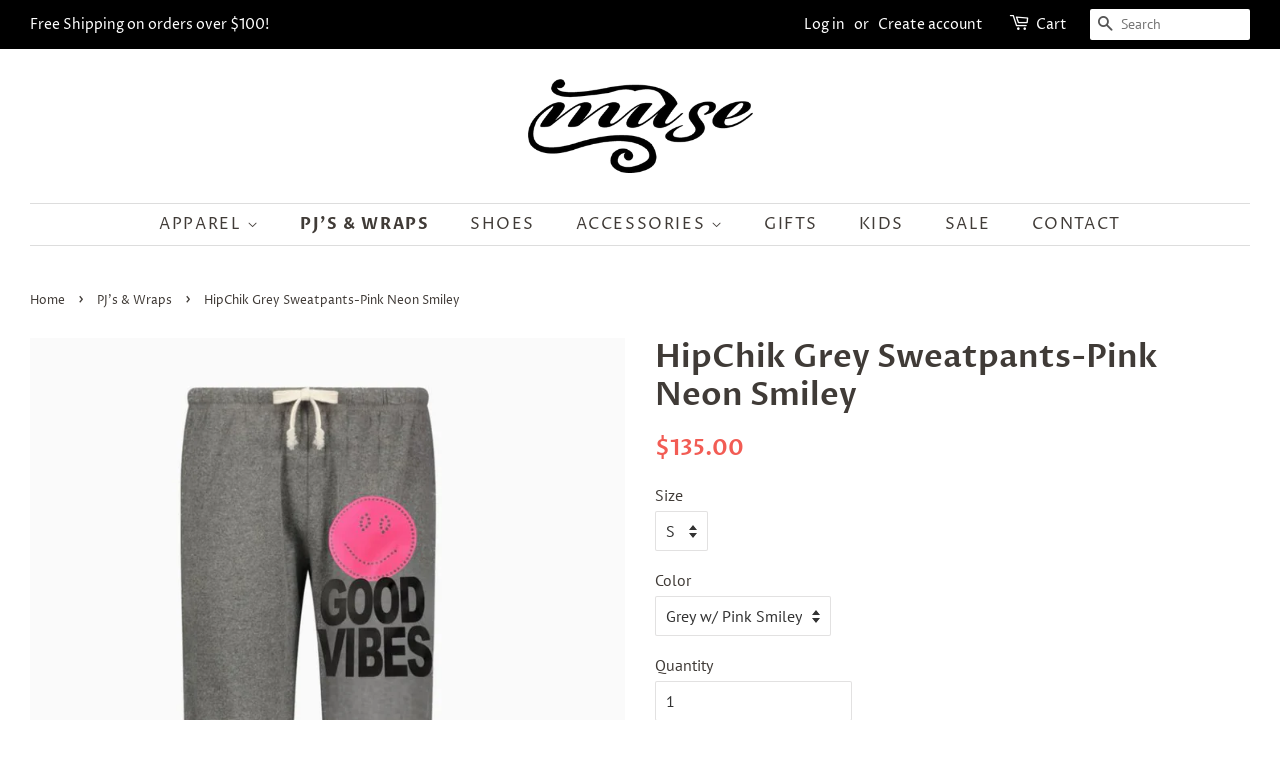

--- FILE ---
content_type: text/html; charset=utf-8
request_url: https://musehouston.com/collections/pjs-wraps/products/hipchik-grey-sweatpants-pink-neon-smiley
body_size: 15654
content:
<!doctype html>
<!--[if lt IE 7]><html class="no-js lt-ie9 lt-ie8 lt-ie7" lang="en"> <![endif]-->
<!--[if IE 7]><html class="no-js lt-ie9 lt-ie8" lang="en"> <![endif]-->
<!--[if IE 8]><html class="no-js lt-ie9" lang="en"> <![endif]-->
<!--[if IE 9 ]><html class="ie9 no-js"> <![endif]-->
<!--[if (gt IE 9)|!(IE)]><!--> <html class="no-js"> <!--<![endif]-->
<head>

  <!-- Basic page needs ================================================== -->
  <meta charset="utf-8">
  <meta http-equiv="X-UA-Compatible" content="IE=edge,chrome=1">

  
  <link rel="shortcut icon" href="//musehouston.com/cdn/shop/files/m-favicon1.fw_d2d550df-3fc8-4c50-ab96-5510d6fe77e3_32x32.png?v=1613686723" type="image/png" />
  

  <!-- Title and description ================================================== -->
  <title>
  HipChik Grey Sweatpants-Pink Neon Smiley &ndash; Muse
  </title>

  
  <meta name="description" content="Super soft sweatpants with custom print and covered elastic waist and pull drawstring. Lightweight French terry. Hand-screen printed locally in New York. 100% custom. 100% HIPCHIK CARE: turn inside-out, machine wash gently separately in cold water. No bleach. tumble dry low. MADE IN THE USA.">
  

  <!-- Social meta ================================================== -->
  <!-- /snippets/social-meta-tags.liquid -->




<meta property="og:site_name" content="Muse">
<meta property="og:url" content="https://musehouston.com/products/hipchik-grey-sweatpants-pink-neon-smiley">
<meta property="og:title" content="HipChik Grey Sweatpants-Pink Neon Smiley">
<meta property="og:type" content="product">
<meta property="og:description" content="Super soft sweatpants with custom print and covered elastic waist and pull drawstring. Lightweight French terry. Hand-screen printed locally in New York. 100% custom. 100% HIPCHIK CARE: turn inside-out, machine wash gently separately in cold water. No bleach. tumble dry low. MADE IN THE USA.">

  <meta property="og:price:amount" content="135.00">
  <meta property="og:price:currency" content="USD">

<meta property="og:image" content="http://musehouston.com/cdn/shop/products/greyneonpink_1200x1200.jpg?v=1679700317">
<meta property="og:image:secure_url" content="https://musehouston.com/cdn/shop/products/greyneonpink_1200x1200.jpg?v=1679700317">


<meta name="twitter:card" content="summary_large_image">
<meta name="twitter:title" content="HipChik Grey Sweatpants-Pink Neon Smiley">
<meta name="twitter:description" content="Super soft sweatpants with custom print and covered elastic waist and pull drawstring. Lightweight French terry. Hand-screen printed locally in New York. 100% custom. 100% HIPCHIK CARE: turn inside-out, machine wash gently separately in cold water. No bleach. tumble dry low. MADE IN THE USA.">


  <!-- Helpers ================================================== -->
  <link rel="canonical" href="https://musehouston.com/products/hipchik-grey-sweatpants-pink-neon-smiley">
  <meta name="viewport" content="width=device-width,initial-scale=1">
  <meta name="theme-color" content="#f25c54">

  <!-- CSS ================================================== -->
  <link href="//musehouston.com/cdn/shop/t/3/assets/timber.scss.css?v=156564122011044345471759259234" rel="stylesheet" type="text/css" media="all" />
  <link href="//musehouston.com/cdn/shop/t/3/assets/theme.scss.css?v=179646876088585110371759259233" rel="stylesheet" type="text/css" media="all" />

  <script>
    window.theme = window.theme || {};

    var theme = {
      strings: {
        addToCart: "Add to Cart",
        soldOut: "Sold Out",
        unavailable: "Unavailable",
        zoomClose: "Close (Esc)",
        zoomPrev: "Previous (Left arrow key)",
        zoomNext: "Next (Right arrow key)",
        addressError: "Error looking up that address",
        addressNoResults: "No results for that address",
        addressQueryLimit: "You have exceeded the Google API usage limit. Consider upgrading to a \u003ca href=\"https:\/\/developers.google.com\/maps\/premium\/usage-limits\"\u003ePremium Plan\u003c\/a\u003e.",
        authError: "There was a problem authenticating your Google Maps API Key."
      },
      settings: {
        // Adding some settings to allow the editor to update correctly when they are changed
        enableWideLayout: true,
        typeAccentTransform: true,
        typeAccentSpacing: true,
        baseFontSize: '16px',
        headerBaseFontSize: '32px',
        accentFontSize: '16px'
      },
      variables: {
        mediaQueryMedium: 'screen and (max-width: 768px)',
        bpSmall: false
      },
      moneyFormat: "${{amount}}"
    }

    document.documentElement.className = document.documentElement.className.replace('no-js', 'supports-js');
  </script>

  <!-- Header hook for plugins ================================================== -->
  <script>window.performance && window.performance.mark && window.performance.mark('shopify.content_for_header.start');</script><meta id="shopify-digital-wallet" name="shopify-digital-wallet" content="/7667679321/digital_wallets/dialog">
<meta name="shopify-checkout-api-token" content="0205cf095798ffda6d3db2a60b0b3fae">
<meta id="in-context-paypal-metadata" data-shop-id="7667679321" data-venmo-supported="false" data-environment="production" data-locale="en_US" data-paypal-v4="true" data-currency="USD">
<link rel="alternate" type="application/json+oembed" href="https://musehouston.com/products/hipchik-grey-sweatpants-pink-neon-smiley.oembed">
<script async="async" src="/checkouts/internal/preloads.js?locale=en-US"></script>
<link rel="preconnect" href="https://shop.app" crossorigin="anonymous">
<script async="async" src="https://shop.app/checkouts/internal/preloads.js?locale=en-US&shop_id=7667679321" crossorigin="anonymous"></script>
<script id="apple-pay-shop-capabilities" type="application/json">{"shopId":7667679321,"countryCode":"US","currencyCode":"USD","merchantCapabilities":["supports3DS"],"merchantId":"gid:\/\/shopify\/Shop\/7667679321","merchantName":"Muse","requiredBillingContactFields":["postalAddress","email","phone"],"requiredShippingContactFields":["postalAddress","email","phone"],"shippingType":"shipping","supportedNetworks":["visa","masterCard","amex","discover","elo","jcb"],"total":{"type":"pending","label":"Muse","amount":"1.00"},"shopifyPaymentsEnabled":true,"supportsSubscriptions":true}</script>
<script id="shopify-features" type="application/json">{"accessToken":"0205cf095798ffda6d3db2a60b0b3fae","betas":["rich-media-storefront-analytics"],"domain":"musehouston.com","predictiveSearch":true,"shopId":7667679321,"locale":"en"}</script>
<script>var Shopify = Shopify || {};
Shopify.shop = "musehouston.myshopify.com";
Shopify.locale = "en";
Shopify.currency = {"active":"USD","rate":"1.0"};
Shopify.country = "US";
Shopify.theme = {"name":"Minimal","id":43282792537,"schema_name":"Minimal","schema_version":"8.4.1","theme_store_id":380,"role":"main"};
Shopify.theme.handle = "null";
Shopify.theme.style = {"id":null,"handle":null};
Shopify.cdnHost = "musehouston.com/cdn";
Shopify.routes = Shopify.routes || {};
Shopify.routes.root = "/";</script>
<script type="module">!function(o){(o.Shopify=o.Shopify||{}).modules=!0}(window);</script>
<script>!function(o){function n(){var o=[];function n(){o.push(Array.prototype.slice.apply(arguments))}return n.q=o,n}var t=o.Shopify=o.Shopify||{};t.loadFeatures=n(),t.autoloadFeatures=n()}(window);</script>
<script>
  window.ShopifyPay = window.ShopifyPay || {};
  window.ShopifyPay.apiHost = "shop.app\/pay";
  window.ShopifyPay.redirectState = null;
</script>
<script id="shop-js-analytics" type="application/json">{"pageType":"product"}</script>
<script defer="defer" async type="module" src="//musehouston.com/cdn/shopifycloud/shop-js/modules/v2/client.init-shop-cart-sync_BN7fPSNr.en.esm.js"></script>
<script defer="defer" async type="module" src="//musehouston.com/cdn/shopifycloud/shop-js/modules/v2/chunk.common_Cbph3Kss.esm.js"></script>
<script defer="defer" async type="module" src="//musehouston.com/cdn/shopifycloud/shop-js/modules/v2/chunk.modal_DKumMAJ1.esm.js"></script>
<script type="module">
  await import("//musehouston.com/cdn/shopifycloud/shop-js/modules/v2/client.init-shop-cart-sync_BN7fPSNr.en.esm.js");
await import("//musehouston.com/cdn/shopifycloud/shop-js/modules/v2/chunk.common_Cbph3Kss.esm.js");
await import("//musehouston.com/cdn/shopifycloud/shop-js/modules/v2/chunk.modal_DKumMAJ1.esm.js");

  window.Shopify.SignInWithShop?.initShopCartSync?.({"fedCMEnabled":true,"windoidEnabled":true});

</script>
<script>
  window.Shopify = window.Shopify || {};
  if (!window.Shopify.featureAssets) window.Shopify.featureAssets = {};
  window.Shopify.featureAssets['shop-js'] = {"shop-cart-sync":["modules/v2/client.shop-cart-sync_CJVUk8Jm.en.esm.js","modules/v2/chunk.common_Cbph3Kss.esm.js","modules/v2/chunk.modal_DKumMAJ1.esm.js"],"init-fed-cm":["modules/v2/client.init-fed-cm_7Fvt41F4.en.esm.js","modules/v2/chunk.common_Cbph3Kss.esm.js","modules/v2/chunk.modal_DKumMAJ1.esm.js"],"init-shop-email-lookup-coordinator":["modules/v2/client.init-shop-email-lookup-coordinator_Cc088_bR.en.esm.js","modules/v2/chunk.common_Cbph3Kss.esm.js","modules/v2/chunk.modal_DKumMAJ1.esm.js"],"init-windoid":["modules/v2/client.init-windoid_hPopwJRj.en.esm.js","modules/v2/chunk.common_Cbph3Kss.esm.js","modules/v2/chunk.modal_DKumMAJ1.esm.js"],"shop-button":["modules/v2/client.shop-button_B0jaPSNF.en.esm.js","modules/v2/chunk.common_Cbph3Kss.esm.js","modules/v2/chunk.modal_DKumMAJ1.esm.js"],"shop-cash-offers":["modules/v2/client.shop-cash-offers_DPIskqss.en.esm.js","modules/v2/chunk.common_Cbph3Kss.esm.js","modules/v2/chunk.modal_DKumMAJ1.esm.js"],"shop-toast-manager":["modules/v2/client.shop-toast-manager_CK7RT69O.en.esm.js","modules/v2/chunk.common_Cbph3Kss.esm.js","modules/v2/chunk.modal_DKumMAJ1.esm.js"],"init-shop-cart-sync":["modules/v2/client.init-shop-cart-sync_BN7fPSNr.en.esm.js","modules/v2/chunk.common_Cbph3Kss.esm.js","modules/v2/chunk.modal_DKumMAJ1.esm.js"],"init-customer-accounts-sign-up":["modules/v2/client.init-customer-accounts-sign-up_CfPf4CXf.en.esm.js","modules/v2/client.shop-login-button_DeIztwXF.en.esm.js","modules/v2/chunk.common_Cbph3Kss.esm.js","modules/v2/chunk.modal_DKumMAJ1.esm.js"],"pay-button":["modules/v2/client.pay-button_CgIwFSYN.en.esm.js","modules/v2/chunk.common_Cbph3Kss.esm.js","modules/v2/chunk.modal_DKumMAJ1.esm.js"],"init-customer-accounts":["modules/v2/client.init-customer-accounts_DQ3x16JI.en.esm.js","modules/v2/client.shop-login-button_DeIztwXF.en.esm.js","modules/v2/chunk.common_Cbph3Kss.esm.js","modules/v2/chunk.modal_DKumMAJ1.esm.js"],"avatar":["modules/v2/client.avatar_BTnouDA3.en.esm.js"],"init-shop-for-new-customer-accounts":["modules/v2/client.init-shop-for-new-customer-accounts_CsZy_esa.en.esm.js","modules/v2/client.shop-login-button_DeIztwXF.en.esm.js","modules/v2/chunk.common_Cbph3Kss.esm.js","modules/v2/chunk.modal_DKumMAJ1.esm.js"],"shop-follow-button":["modules/v2/client.shop-follow-button_BRMJjgGd.en.esm.js","modules/v2/chunk.common_Cbph3Kss.esm.js","modules/v2/chunk.modal_DKumMAJ1.esm.js"],"checkout-modal":["modules/v2/client.checkout-modal_B9Drz_yf.en.esm.js","modules/v2/chunk.common_Cbph3Kss.esm.js","modules/v2/chunk.modal_DKumMAJ1.esm.js"],"shop-login-button":["modules/v2/client.shop-login-button_DeIztwXF.en.esm.js","modules/v2/chunk.common_Cbph3Kss.esm.js","modules/v2/chunk.modal_DKumMAJ1.esm.js"],"lead-capture":["modules/v2/client.lead-capture_DXYzFM3R.en.esm.js","modules/v2/chunk.common_Cbph3Kss.esm.js","modules/v2/chunk.modal_DKumMAJ1.esm.js"],"shop-login":["modules/v2/client.shop-login_CA5pJqmO.en.esm.js","modules/v2/chunk.common_Cbph3Kss.esm.js","modules/v2/chunk.modal_DKumMAJ1.esm.js"],"payment-terms":["modules/v2/client.payment-terms_BxzfvcZJ.en.esm.js","modules/v2/chunk.common_Cbph3Kss.esm.js","modules/v2/chunk.modal_DKumMAJ1.esm.js"]};
</script>
<script id="__st">var __st={"a":7667679321,"offset":-21600,"reqid":"474fe6f0-2ff7-44da-af2a-c9b0c1cad217-1769991973","pageurl":"musehouston.com\/collections\/pjs-wraps\/products\/hipchik-grey-sweatpants-pink-neon-smiley","u":"272cffd9dfec","p":"product","rtyp":"product","rid":7908586324215};</script>
<script>window.ShopifyPaypalV4VisibilityTracking = true;</script>
<script id="captcha-bootstrap">!function(){'use strict';const t='contact',e='account',n='new_comment',o=[[t,t],['blogs',n],['comments',n],[t,'customer']],c=[[e,'customer_login'],[e,'guest_login'],[e,'recover_customer_password'],[e,'create_customer']],r=t=>t.map((([t,e])=>`form[action*='/${t}']:not([data-nocaptcha='true']) input[name='form_type'][value='${e}']`)).join(','),a=t=>()=>t?[...document.querySelectorAll(t)].map((t=>t.form)):[];function s(){const t=[...o],e=r(t);return a(e)}const i='password',u='form_key',d=['recaptcha-v3-token','g-recaptcha-response','h-captcha-response',i],f=()=>{try{return window.sessionStorage}catch{return}},m='__shopify_v',_=t=>t.elements[u];function p(t,e,n=!1){try{const o=window.sessionStorage,c=JSON.parse(o.getItem(e)),{data:r}=function(t){const{data:e,action:n}=t;return t[m]||n?{data:e,action:n}:{data:t,action:n}}(c);for(const[e,n]of Object.entries(r))t.elements[e]&&(t.elements[e].value=n);n&&o.removeItem(e)}catch(o){console.error('form repopulation failed',{error:o})}}const l='form_type',E='cptcha';function T(t){t.dataset[E]=!0}const w=window,h=w.document,L='Shopify',v='ce_forms',y='captcha';let A=!1;((t,e)=>{const n=(g='f06e6c50-85a8-45c8-87d0-21a2b65856fe',I='https://cdn.shopify.com/shopifycloud/storefront-forms-hcaptcha/ce_storefront_forms_captcha_hcaptcha.v1.5.2.iife.js',D={infoText:'Protected by hCaptcha',privacyText:'Privacy',termsText:'Terms'},(t,e,n)=>{const o=w[L][v],c=o.bindForm;if(c)return c(t,g,e,D).then(n);var r;o.q.push([[t,g,e,D],n]),r=I,A||(h.body.append(Object.assign(h.createElement('script'),{id:'captcha-provider',async:!0,src:r})),A=!0)});var g,I,D;w[L]=w[L]||{},w[L][v]=w[L][v]||{},w[L][v].q=[],w[L][y]=w[L][y]||{},w[L][y].protect=function(t,e){n(t,void 0,e),T(t)},Object.freeze(w[L][y]),function(t,e,n,w,h,L){const[v,y,A,g]=function(t,e,n){const i=e?o:[],u=t?c:[],d=[...i,...u],f=r(d),m=r(i),_=r(d.filter((([t,e])=>n.includes(e))));return[a(f),a(m),a(_),s()]}(w,h,L),I=t=>{const e=t.target;return e instanceof HTMLFormElement?e:e&&e.form},D=t=>v().includes(t);t.addEventListener('submit',(t=>{const e=I(t);if(!e)return;const n=D(e)&&!e.dataset.hcaptchaBound&&!e.dataset.recaptchaBound,o=_(e),c=g().includes(e)&&(!o||!o.value);(n||c)&&t.preventDefault(),c&&!n&&(function(t){try{if(!f())return;!function(t){const e=f();if(!e)return;const n=_(t);if(!n)return;const o=n.value;o&&e.removeItem(o)}(t);const e=Array.from(Array(32),(()=>Math.random().toString(36)[2])).join('');!function(t,e){_(t)||t.append(Object.assign(document.createElement('input'),{type:'hidden',name:u})),t.elements[u].value=e}(t,e),function(t,e){const n=f();if(!n)return;const o=[...t.querySelectorAll(`input[type='${i}']`)].map((({name:t})=>t)),c=[...d,...o],r={};for(const[a,s]of new FormData(t).entries())c.includes(a)||(r[a]=s);n.setItem(e,JSON.stringify({[m]:1,action:t.action,data:r}))}(t,e)}catch(e){console.error('failed to persist form',e)}}(e),e.submit())}));const S=(t,e)=>{t&&!t.dataset[E]&&(n(t,e.some((e=>e===t))),T(t))};for(const o of['focusin','change'])t.addEventListener(o,(t=>{const e=I(t);D(e)&&S(e,y())}));const B=e.get('form_key'),M=e.get(l),P=B&&M;t.addEventListener('DOMContentLoaded',(()=>{const t=y();if(P)for(const e of t)e.elements[l].value===M&&p(e,B);[...new Set([...A(),...v().filter((t=>'true'===t.dataset.shopifyCaptcha))])].forEach((e=>S(e,t)))}))}(h,new URLSearchParams(w.location.search),n,t,e,['guest_login'])})(!0,!0)}();</script>
<script integrity="sha256-4kQ18oKyAcykRKYeNunJcIwy7WH5gtpwJnB7kiuLZ1E=" data-source-attribution="shopify.loadfeatures" defer="defer" src="//musehouston.com/cdn/shopifycloud/storefront/assets/storefront/load_feature-a0a9edcb.js" crossorigin="anonymous"></script>
<script crossorigin="anonymous" defer="defer" src="//musehouston.com/cdn/shopifycloud/storefront/assets/shopify_pay/storefront-65b4c6d7.js?v=20250812"></script>
<script data-source-attribution="shopify.dynamic_checkout.dynamic.init">var Shopify=Shopify||{};Shopify.PaymentButton=Shopify.PaymentButton||{isStorefrontPortableWallets:!0,init:function(){window.Shopify.PaymentButton.init=function(){};var t=document.createElement("script");t.src="https://musehouston.com/cdn/shopifycloud/portable-wallets/latest/portable-wallets.en.js",t.type="module",document.head.appendChild(t)}};
</script>
<script data-source-attribution="shopify.dynamic_checkout.buyer_consent">
  function portableWalletsHideBuyerConsent(e){var t=document.getElementById("shopify-buyer-consent"),n=document.getElementById("shopify-subscription-policy-button");t&&n&&(t.classList.add("hidden"),t.setAttribute("aria-hidden","true"),n.removeEventListener("click",e))}function portableWalletsShowBuyerConsent(e){var t=document.getElementById("shopify-buyer-consent"),n=document.getElementById("shopify-subscription-policy-button");t&&n&&(t.classList.remove("hidden"),t.removeAttribute("aria-hidden"),n.addEventListener("click",e))}window.Shopify?.PaymentButton&&(window.Shopify.PaymentButton.hideBuyerConsent=portableWalletsHideBuyerConsent,window.Shopify.PaymentButton.showBuyerConsent=portableWalletsShowBuyerConsent);
</script>
<script data-source-attribution="shopify.dynamic_checkout.cart.bootstrap">document.addEventListener("DOMContentLoaded",(function(){function t(){return document.querySelector("shopify-accelerated-checkout-cart, shopify-accelerated-checkout")}if(t())Shopify.PaymentButton.init();else{new MutationObserver((function(e,n){t()&&(Shopify.PaymentButton.init(),n.disconnect())})).observe(document.body,{childList:!0,subtree:!0})}}));
</script>
<link id="shopify-accelerated-checkout-styles" rel="stylesheet" media="screen" href="https://musehouston.com/cdn/shopifycloud/portable-wallets/latest/accelerated-checkout-backwards-compat.css" crossorigin="anonymous">
<style id="shopify-accelerated-checkout-cart">
        #shopify-buyer-consent {
  margin-top: 1em;
  display: inline-block;
  width: 100%;
}

#shopify-buyer-consent.hidden {
  display: none;
}

#shopify-subscription-policy-button {
  background: none;
  border: none;
  padding: 0;
  text-decoration: underline;
  font-size: inherit;
  cursor: pointer;
}

#shopify-subscription-policy-button::before {
  box-shadow: none;
}

      </style>

<script>window.performance && window.performance.mark && window.performance.mark('shopify.content_for_header.end');</script>

  
<!--[if lt IE 9]>
<script src="//cdnjs.cloudflare.com/ajax/libs/html5shiv/3.7.2/html5shiv.min.js" type="text/javascript"></script>
<![endif]-->


  <script src="//musehouston.com/cdn/shop/t/3/assets/jquery-2.2.3.min.js?v=58211863146907186831541703542" type="text/javascript"></script>

  <!--[if (gt IE 9)|!(IE)]><!--><script src="//musehouston.com/cdn/shop/t/3/assets/lazysizes.min.js?v=177476512571513845041541703542" async="async"></script><!--<![endif]-->
  <!--[if lte IE 9]><script src="//musehouston.com/cdn/shop/t/3/assets/lazysizes.min.js?v=177476512571513845041541703542"></script><![endif]-->

  
  

<link href="https://monorail-edge.shopifysvc.com" rel="dns-prefetch">
<script>(function(){if ("sendBeacon" in navigator && "performance" in window) {try {var session_token_from_headers = performance.getEntriesByType('navigation')[0].serverTiming.find(x => x.name == '_s').description;} catch {var session_token_from_headers = undefined;}var session_cookie_matches = document.cookie.match(/_shopify_s=([^;]*)/);var session_token_from_cookie = session_cookie_matches && session_cookie_matches.length === 2 ? session_cookie_matches[1] : "";var session_token = session_token_from_headers || session_token_from_cookie || "";function handle_abandonment_event(e) {var entries = performance.getEntries().filter(function(entry) {return /monorail-edge.shopifysvc.com/.test(entry.name);});if (!window.abandonment_tracked && entries.length === 0) {window.abandonment_tracked = true;var currentMs = Date.now();var navigation_start = performance.timing.navigationStart;var payload = {shop_id: 7667679321,url: window.location.href,navigation_start,duration: currentMs - navigation_start,session_token,page_type: "product"};window.navigator.sendBeacon("https://monorail-edge.shopifysvc.com/v1/produce", JSON.stringify({schema_id: "online_store_buyer_site_abandonment/1.1",payload: payload,metadata: {event_created_at_ms: currentMs,event_sent_at_ms: currentMs}}));}}window.addEventListener('pagehide', handle_abandonment_event);}}());</script>
<script id="web-pixels-manager-setup">(function e(e,d,r,n,o){if(void 0===o&&(o={}),!Boolean(null===(a=null===(i=window.Shopify)||void 0===i?void 0:i.analytics)||void 0===a?void 0:a.replayQueue)){var i,a;window.Shopify=window.Shopify||{};var t=window.Shopify;t.analytics=t.analytics||{};var s=t.analytics;s.replayQueue=[],s.publish=function(e,d,r){return s.replayQueue.push([e,d,r]),!0};try{self.performance.mark("wpm:start")}catch(e){}var l=function(){var e={modern:/Edge?\/(1{2}[4-9]|1[2-9]\d|[2-9]\d{2}|\d{4,})\.\d+(\.\d+|)|Firefox\/(1{2}[4-9]|1[2-9]\d|[2-9]\d{2}|\d{4,})\.\d+(\.\d+|)|Chrom(ium|e)\/(9{2}|\d{3,})\.\d+(\.\d+|)|(Maci|X1{2}).+ Version\/(15\.\d+|(1[6-9]|[2-9]\d|\d{3,})\.\d+)([,.]\d+|)( \(\w+\)|)( Mobile\/\w+|) Safari\/|Chrome.+OPR\/(9{2}|\d{3,})\.\d+\.\d+|(CPU[ +]OS|iPhone[ +]OS|CPU[ +]iPhone|CPU IPhone OS|CPU iPad OS)[ +]+(15[._]\d+|(1[6-9]|[2-9]\d|\d{3,})[._]\d+)([._]\d+|)|Android:?[ /-](13[3-9]|1[4-9]\d|[2-9]\d{2}|\d{4,})(\.\d+|)(\.\d+|)|Android.+Firefox\/(13[5-9]|1[4-9]\d|[2-9]\d{2}|\d{4,})\.\d+(\.\d+|)|Android.+Chrom(ium|e)\/(13[3-9]|1[4-9]\d|[2-9]\d{2}|\d{4,})\.\d+(\.\d+|)|SamsungBrowser\/([2-9]\d|\d{3,})\.\d+/,legacy:/Edge?\/(1[6-9]|[2-9]\d|\d{3,})\.\d+(\.\d+|)|Firefox\/(5[4-9]|[6-9]\d|\d{3,})\.\d+(\.\d+|)|Chrom(ium|e)\/(5[1-9]|[6-9]\d|\d{3,})\.\d+(\.\d+|)([\d.]+$|.*Safari\/(?![\d.]+ Edge\/[\d.]+$))|(Maci|X1{2}).+ Version\/(10\.\d+|(1[1-9]|[2-9]\d|\d{3,})\.\d+)([,.]\d+|)( \(\w+\)|)( Mobile\/\w+|) Safari\/|Chrome.+OPR\/(3[89]|[4-9]\d|\d{3,})\.\d+\.\d+|(CPU[ +]OS|iPhone[ +]OS|CPU[ +]iPhone|CPU IPhone OS|CPU iPad OS)[ +]+(10[._]\d+|(1[1-9]|[2-9]\d|\d{3,})[._]\d+)([._]\d+|)|Android:?[ /-](13[3-9]|1[4-9]\d|[2-9]\d{2}|\d{4,})(\.\d+|)(\.\d+|)|Mobile Safari.+OPR\/([89]\d|\d{3,})\.\d+\.\d+|Android.+Firefox\/(13[5-9]|1[4-9]\d|[2-9]\d{2}|\d{4,})\.\d+(\.\d+|)|Android.+Chrom(ium|e)\/(13[3-9]|1[4-9]\d|[2-9]\d{2}|\d{4,})\.\d+(\.\d+|)|Android.+(UC? ?Browser|UCWEB|U3)[ /]?(15\.([5-9]|\d{2,})|(1[6-9]|[2-9]\d|\d{3,})\.\d+)\.\d+|SamsungBrowser\/(5\.\d+|([6-9]|\d{2,})\.\d+)|Android.+MQ{2}Browser\/(14(\.(9|\d{2,})|)|(1[5-9]|[2-9]\d|\d{3,})(\.\d+|))(\.\d+|)|K[Aa][Ii]OS\/(3\.\d+|([4-9]|\d{2,})\.\d+)(\.\d+|)/},d=e.modern,r=e.legacy,n=navigator.userAgent;return n.match(d)?"modern":n.match(r)?"legacy":"unknown"}(),u="modern"===l?"modern":"legacy",c=(null!=n?n:{modern:"",legacy:""})[u],f=function(e){return[e.baseUrl,"/wpm","/b",e.hashVersion,"modern"===e.buildTarget?"m":"l",".js"].join("")}({baseUrl:d,hashVersion:r,buildTarget:u}),m=function(e){var d=e.version,r=e.bundleTarget,n=e.surface,o=e.pageUrl,i=e.monorailEndpoint;return{emit:function(e){var a=e.status,t=e.errorMsg,s=(new Date).getTime(),l=JSON.stringify({metadata:{event_sent_at_ms:s},events:[{schema_id:"web_pixels_manager_load/3.1",payload:{version:d,bundle_target:r,page_url:o,status:a,surface:n,error_msg:t},metadata:{event_created_at_ms:s}}]});if(!i)return console&&console.warn&&console.warn("[Web Pixels Manager] No Monorail endpoint provided, skipping logging."),!1;try{return self.navigator.sendBeacon.bind(self.navigator)(i,l)}catch(e){}var u=new XMLHttpRequest;try{return u.open("POST",i,!0),u.setRequestHeader("Content-Type","text/plain"),u.send(l),!0}catch(e){return console&&console.warn&&console.warn("[Web Pixels Manager] Got an unhandled error while logging to Monorail."),!1}}}}({version:r,bundleTarget:l,surface:e.surface,pageUrl:self.location.href,monorailEndpoint:e.monorailEndpoint});try{o.browserTarget=l,function(e){var d=e.src,r=e.async,n=void 0===r||r,o=e.onload,i=e.onerror,a=e.sri,t=e.scriptDataAttributes,s=void 0===t?{}:t,l=document.createElement("script"),u=document.querySelector("head"),c=document.querySelector("body");if(l.async=n,l.src=d,a&&(l.integrity=a,l.crossOrigin="anonymous"),s)for(var f in s)if(Object.prototype.hasOwnProperty.call(s,f))try{l.dataset[f]=s[f]}catch(e){}if(o&&l.addEventListener("load",o),i&&l.addEventListener("error",i),u)u.appendChild(l);else{if(!c)throw new Error("Did not find a head or body element to append the script");c.appendChild(l)}}({src:f,async:!0,onload:function(){if(!function(){var e,d;return Boolean(null===(d=null===(e=window.Shopify)||void 0===e?void 0:e.analytics)||void 0===d?void 0:d.initialized)}()){var d=window.webPixelsManager.init(e)||void 0;if(d){var r=window.Shopify.analytics;r.replayQueue.forEach((function(e){var r=e[0],n=e[1],o=e[2];d.publishCustomEvent(r,n,o)})),r.replayQueue=[],r.publish=d.publishCustomEvent,r.visitor=d.visitor,r.initialized=!0}}},onerror:function(){return m.emit({status:"failed",errorMsg:"".concat(f," has failed to load")})},sri:function(e){var d=/^sha384-[A-Za-z0-9+/=]+$/;return"string"==typeof e&&d.test(e)}(c)?c:"",scriptDataAttributes:o}),m.emit({status:"loading"})}catch(e){m.emit({status:"failed",errorMsg:(null==e?void 0:e.message)||"Unknown error"})}}})({shopId: 7667679321,storefrontBaseUrl: "https://musehouston.com",extensionsBaseUrl: "https://extensions.shopifycdn.com/cdn/shopifycloud/web-pixels-manager",monorailEndpoint: "https://monorail-edge.shopifysvc.com/unstable/produce_batch",surface: "storefront-renderer",enabledBetaFlags: ["2dca8a86"],webPixelsConfigList: [{"id":"shopify-app-pixel","configuration":"{}","eventPayloadVersion":"v1","runtimeContext":"STRICT","scriptVersion":"0450","apiClientId":"shopify-pixel","type":"APP","privacyPurposes":["ANALYTICS","MARKETING"]},{"id":"shopify-custom-pixel","eventPayloadVersion":"v1","runtimeContext":"LAX","scriptVersion":"0450","apiClientId":"shopify-pixel","type":"CUSTOM","privacyPurposes":["ANALYTICS","MARKETING"]}],isMerchantRequest: false,initData: {"shop":{"name":"Muse","paymentSettings":{"currencyCode":"USD"},"myshopifyDomain":"musehouston.myshopify.com","countryCode":"US","storefrontUrl":"https:\/\/musehouston.com"},"customer":null,"cart":null,"checkout":null,"productVariants":[{"price":{"amount":135.0,"currencyCode":"USD"},"product":{"title":"HipChik Grey Sweatpants-Pink Neon Smiley","vendor":"HipChik","id":"7908586324215","untranslatedTitle":"HipChik Grey Sweatpants-Pink Neon Smiley","url":"\/products\/hipchik-grey-sweatpants-pink-neon-smiley","type":""},"id":"43799137681655","image":{"src":"\/\/musehouston.com\/cdn\/shop\/products\/greyneonpink.jpg?v=1679700317"},"sku":"","title":"S \/ Grey w\/ Pink Smiley","untranslatedTitle":"S \/ Grey w\/ Pink Smiley"},{"price":{"amount":135.0,"currencyCode":"USD"},"product":{"title":"HipChik Grey Sweatpants-Pink Neon Smiley","vendor":"HipChik","id":"7908586324215","untranslatedTitle":"HipChik Grey Sweatpants-Pink Neon Smiley","url":"\/products\/hipchik-grey-sweatpants-pink-neon-smiley","type":""},"id":"43799137714423","image":{"src":"\/\/musehouston.com\/cdn\/shop\/products\/greyneonpink.jpg?v=1679700317"},"sku":"","title":"M \/ Grey w\/ Pink Smiley","untranslatedTitle":"M \/ Grey w\/ Pink Smiley"},{"price":{"amount":135.0,"currencyCode":"USD"},"product":{"title":"HipChik Grey Sweatpants-Pink Neon Smiley","vendor":"HipChik","id":"7908586324215","untranslatedTitle":"HipChik Grey Sweatpants-Pink Neon Smiley","url":"\/products\/hipchik-grey-sweatpants-pink-neon-smiley","type":""},"id":"43799137747191","image":{"src":"\/\/musehouston.com\/cdn\/shop\/products\/greyneonpink.jpg?v=1679700317"},"sku":"","title":"L \/ Grey w\/ Pink Smiley","untranslatedTitle":"L \/ Grey w\/ Pink Smiley"}],"purchasingCompany":null},},"https://musehouston.com/cdn","1d2a099fw23dfb22ep557258f5m7a2edbae",{"modern":"","legacy":""},{"shopId":"7667679321","storefrontBaseUrl":"https:\/\/musehouston.com","extensionBaseUrl":"https:\/\/extensions.shopifycdn.com\/cdn\/shopifycloud\/web-pixels-manager","surface":"storefront-renderer","enabledBetaFlags":"[\"2dca8a86\"]","isMerchantRequest":"false","hashVersion":"1d2a099fw23dfb22ep557258f5m7a2edbae","publish":"custom","events":"[[\"page_viewed\",{}],[\"product_viewed\",{\"productVariant\":{\"price\":{\"amount\":135.0,\"currencyCode\":\"USD\"},\"product\":{\"title\":\"HipChik Grey Sweatpants-Pink Neon Smiley\",\"vendor\":\"HipChik\",\"id\":\"7908586324215\",\"untranslatedTitle\":\"HipChik Grey Sweatpants-Pink Neon Smiley\",\"url\":\"\/products\/hipchik-grey-sweatpants-pink-neon-smiley\",\"type\":\"\"},\"id\":\"43799137681655\",\"image\":{\"src\":\"\/\/musehouston.com\/cdn\/shop\/products\/greyneonpink.jpg?v=1679700317\"},\"sku\":\"\",\"title\":\"S \/ Grey w\/ Pink Smiley\",\"untranslatedTitle\":\"S \/ Grey w\/ Pink Smiley\"}}]]"});</script><script>
  window.ShopifyAnalytics = window.ShopifyAnalytics || {};
  window.ShopifyAnalytics.meta = window.ShopifyAnalytics.meta || {};
  window.ShopifyAnalytics.meta.currency = 'USD';
  var meta = {"product":{"id":7908586324215,"gid":"gid:\/\/shopify\/Product\/7908586324215","vendor":"HipChik","type":"","handle":"hipchik-grey-sweatpants-pink-neon-smiley","variants":[{"id":43799137681655,"price":13500,"name":"HipChik Grey Sweatpants-Pink Neon Smiley - S \/ Grey w\/ Pink Smiley","public_title":"S \/ Grey w\/ Pink Smiley","sku":""},{"id":43799137714423,"price":13500,"name":"HipChik Grey Sweatpants-Pink Neon Smiley - M \/ Grey w\/ Pink Smiley","public_title":"M \/ Grey w\/ Pink Smiley","sku":""},{"id":43799137747191,"price":13500,"name":"HipChik Grey Sweatpants-Pink Neon Smiley - L \/ Grey w\/ Pink Smiley","public_title":"L \/ Grey w\/ Pink Smiley","sku":""}],"remote":false},"page":{"pageType":"product","resourceType":"product","resourceId":7908586324215,"requestId":"474fe6f0-2ff7-44da-af2a-c9b0c1cad217-1769991973"}};
  for (var attr in meta) {
    window.ShopifyAnalytics.meta[attr] = meta[attr];
  }
</script>
<script class="analytics">
  (function () {
    var customDocumentWrite = function(content) {
      var jquery = null;

      if (window.jQuery) {
        jquery = window.jQuery;
      } else if (window.Checkout && window.Checkout.$) {
        jquery = window.Checkout.$;
      }

      if (jquery) {
        jquery('body').append(content);
      }
    };

    var hasLoggedConversion = function(token) {
      if (token) {
        return document.cookie.indexOf('loggedConversion=' + token) !== -1;
      }
      return false;
    }

    var setCookieIfConversion = function(token) {
      if (token) {
        var twoMonthsFromNow = new Date(Date.now());
        twoMonthsFromNow.setMonth(twoMonthsFromNow.getMonth() + 2);

        document.cookie = 'loggedConversion=' + token + '; expires=' + twoMonthsFromNow;
      }
    }

    var trekkie = window.ShopifyAnalytics.lib = window.trekkie = window.trekkie || [];
    if (trekkie.integrations) {
      return;
    }
    trekkie.methods = [
      'identify',
      'page',
      'ready',
      'track',
      'trackForm',
      'trackLink'
    ];
    trekkie.factory = function(method) {
      return function() {
        var args = Array.prototype.slice.call(arguments);
        args.unshift(method);
        trekkie.push(args);
        return trekkie;
      };
    };
    for (var i = 0; i < trekkie.methods.length; i++) {
      var key = trekkie.methods[i];
      trekkie[key] = trekkie.factory(key);
    }
    trekkie.load = function(config) {
      trekkie.config = config || {};
      trekkie.config.initialDocumentCookie = document.cookie;
      var first = document.getElementsByTagName('script')[0];
      var script = document.createElement('script');
      script.type = 'text/javascript';
      script.onerror = function(e) {
        var scriptFallback = document.createElement('script');
        scriptFallback.type = 'text/javascript';
        scriptFallback.onerror = function(error) {
                var Monorail = {
      produce: function produce(monorailDomain, schemaId, payload) {
        var currentMs = new Date().getTime();
        var event = {
          schema_id: schemaId,
          payload: payload,
          metadata: {
            event_created_at_ms: currentMs,
            event_sent_at_ms: currentMs
          }
        };
        return Monorail.sendRequest("https://" + monorailDomain + "/v1/produce", JSON.stringify(event));
      },
      sendRequest: function sendRequest(endpointUrl, payload) {
        // Try the sendBeacon API
        if (window && window.navigator && typeof window.navigator.sendBeacon === 'function' && typeof window.Blob === 'function' && !Monorail.isIos12()) {
          var blobData = new window.Blob([payload], {
            type: 'text/plain'
          });

          if (window.navigator.sendBeacon(endpointUrl, blobData)) {
            return true;
          } // sendBeacon was not successful

        } // XHR beacon

        var xhr = new XMLHttpRequest();

        try {
          xhr.open('POST', endpointUrl);
          xhr.setRequestHeader('Content-Type', 'text/plain');
          xhr.send(payload);
        } catch (e) {
          console.log(e);
        }

        return false;
      },
      isIos12: function isIos12() {
        return window.navigator.userAgent.lastIndexOf('iPhone; CPU iPhone OS 12_') !== -1 || window.navigator.userAgent.lastIndexOf('iPad; CPU OS 12_') !== -1;
      }
    };
    Monorail.produce('monorail-edge.shopifysvc.com',
      'trekkie_storefront_load_errors/1.1',
      {shop_id: 7667679321,
      theme_id: 43282792537,
      app_name: "storefront",
      context_url: window.location.href,
      source_url: "//musehouston.com/cdn/s/trekkie.storefront.c59ea00e0474b293ae6629561379568a2d7c4bba.min.js"});

        };
        scriptFallback.async = true;
        scriptFallback.src = '//musehouston.com/cdn/s/trekkie.storefront.c59ea00e0474b293ae6629561379568a2d7c4bba.min.js';
        first.parentNode.insertBefore(scriptFallback, first);
      };
      script.async = true;
      script.src = '//musehouston.com/cdn/s/trekkie.storefront.c59ea00e0474b293ae6629561379568a2d7c4bba.min.js';
      first.parentNode.insertBefore(script, first);
    };
    trekkie.load(
      {"Trekkie":{"appName":"storefront","development":false,"defaultAttributes":{"shopId":7667679321,"isMerchantRequest":null,"themeId":43282792537,"themeCityHash":"7158085811234981821","contentLanguage":"en","currency":"USD","eventMetadataId":"e11e5710-e233-46f5-a03b-dc84a83710f7"},"isServerSideCookieWritingEnabled":true,"monorailRegion":"shop_domain","enabledBetaFlags":["65f19447","b5387b81"]},"Session Attribution":{},"S2S":{"facebookCapiEnabled":false,"source":"trekkie-storefront-renderer","apiClientId":580111}}
    );

    var loaded = false;
    trekkie.ready(function() {
      if (loaded) return;
      loaded = true;

      window.ShopifyAnalytics.lib = window.trekkie;

      var originalDocumentWrite = document.write;
      document.write = customDocumentWrite;
      try { window.ShopifyAnalytics.merchantGoogleAnalytics.call(this); } catch(error) {};
      document.write = originalDocumentWrite;

      window.ShopifyAnalytics.lib.page(null,{"pageType":"product","resourceType":"product","resourceId":7908586324215,"requestId":"474fe6f0-2ff7-44da-af2a-c9b0c1cad217-1769991973","shopifyEmitted":true});

      var match = window.location.pathname.match(/checkouts\/(.+)\/(thank_you|post_purchase)/)
      var token = match? match[1]: undefined;
      if (!hasLoggedConversion(token)) {
        setCookieIfConversion(token);
        window.ShopifyAnalytics.lib.track("Viewed Product",{"currency":"USD","variantId":43799137681655,"productId":7908586324215,"productGid":"gid:\/\/shopify\/Product\/7908586324215","name":"HipChik Grey Sweatpants-Pink Neon Smiley - S \/ Grey w\/ Pink Smiley","price":"135.00","sku":"","brand":"HipChik","variant":"S \/ Grey w\/ Pink Smiley","category":"","nonInteraction":true,"remote":false},undefined,undefined,{"shopifyEmitted":true});
      window.ShopifyAnalytics.lib.track("monorail:\/\/trekkie_storefront_viewed_product\/1.1",{"currency":"USD","variantId":43799137681655,"productId":7908586324215,"productGid":"gid:\/\/shopify\/Product\/7908586324215","name":"HipChik Grey Sweatpants-Pink Neon Smiley - S \/ Grey w\/ Pink Smiley","price":"135.00","sku":"","brand":"HipChik","variant":"S \/ Grey w\/ Pink Smiley","category":"","nonInteraction":true,"remote":false,"referer":"https:\/\/musehouston.com\/collections\/pjs-wraps\/products\/hipchik-grey-sweatpants-pink-neon-smiley"});
      }
    });


        var eventsListenerScript = document.createElement('script');
        eventsListenerScript.async = true;
        eventsListenerScript.src = "//musehouston.com/cdn/shopifycloud/storefront/assets/shop_events_listener-3da45d37.js";
        document.getElementsByTagName('head')[0].appendChild(eventsListenerScript);

})();</script>
<script
  defer
  src="https://musehouston.com/cdn/shopifycloud/perf-kit/shopify-perf-kit-3.1.0.min.js"
  data-application="storefront-renderer"
  data-shop-id="7667679321"
  data-render-region="gcp-us-central1"
  data-page-type="product"
  data-theme-instance-id="43282792537"
  data-theme-name="Minimal"
  data-theme-version="8.4.1"
  data-monorail-region="shop_domain"
  data-resource-timing-sampling-rate="10"
  data-shs="true"
  data-shs-beacon="true"
  data-shs-export-with-fetch="true"
  data-shs-logs-sample-rate="1"
  data-shs-beacon-endpoint="https://musehouston.com/api/collect"
></script>
</head>

<body id="hipchik-grey-sweatpants-pink-neon-smiley" class="template-product" >

  <div id="shopify-section-header" class="shopify-section"><style>
  .logo__image-wrapper {
    max-width: 225px;
  }
  /*================= If logo is above navigation ================== */
  
    .site-nav {
      
        border-top: 1px solid #dddddd;
        border-bottom: 1px solid #dddddd;
      
      margin-top: 30px;
    }

    
      .logo__image-wrapper {
        margin: 0 auto;
      }
    
  

  /*============ If logo is on the same line as navigation ============ */
  


  
</style>

<div data-section-id="header" data-section-type="header-section">
  <div class="header-bar">
    <div class="wrapper medium-down--hide">
      <div class="post-large--display-table">

        
          <div class="header-bar__left post-large--display-table-cell">

            

            

            
              <div class="header-bar__module header-bar__message">
                
                  Free Shipping on orders over $100!
                
              </div>
            

          </div>
        

        <div class="header-bar__right post-large--display-table-cell">

          
            <ul class="header-bar__module header-bar__module--list">
              
                <li>
                  <a href="/account/login" id="customer_login_link">Log in</a>
                </li>
                <li>or</li>
                <li>
                  <a href="/account/register" id="customer_register_link">Create account</a>
                </li>
              
            </ul>
          

          <div class="header-bar__module">
            <span class="header-bar__sep" aria-hidden="true"></span>
            <a href="/cart" class="cart-page-link">
              <span class="icon icon-cart header-bar__cart-icon" aria-hidden="true"></span>
            </a>
          </div>

          <div class="header-bar__module">
            <a href="/cart" class="cart-page-link">
              Cart
              <span class="cart-count header-bar__cart-count hidden-count">0</span>
            </a>
          </div>

          
            
              <div class="header-bar__module header-bar__search">
                


  <form action="/search" method="get" class="header-bar__search-form clearfix" role="search">
    
    <button type="submit" class="btn btn--search icon-fallback-text header-bar__search-submit">
      <span class="icon icon-search" aria-hidden="true"></span>
      <span class="fallback-text">Search</span>
    </button>
    <input type="search" name="q" value="" aria-label="Search" class="header-bar__search-input" placeholder="Search">
  </form>


              </div>
            
          

        </div>
      </div>
    </div>

    <div class="wrapper post-large--hide announcement-bar--mobile">
      
        
          <span>Free Shipping on orders over $100!</span>
        
      
    </div>

    <div class="wrapper post-large--hide">
      
        <button type="button" class="mobile-nav-trigger" id="MobileNavTrigger" aria-controls="MobileNav" aria-expanded="false">
          <span class="icon icon-hamburger" aria-hidden="true"></span>
          Menu
        </button>
      
      <a href="/cart" class="cart-page-link mobile-cart-page-link">
        <span class="icon icon-cart header-bar__cart-icon" aria-hidden="true"></span>
        Cart <span class="cart-count hidden-count">0</span>
      </a>
    </div>
    <nav role="navigation">
  <ul id="MobileNav" class="mobile-nav post-large--hide">
    
      
        
        <li class="mobile-nav__link" aria-haspopup="true">
          <a
            href="/collections/apparel"
            class="mobile-nav__sublist-trigger"
            aria-controls="MobileNav-Parent-1"
            aria-expanded="false">
            Apparel
            <span class="icon-fallback-text mobile-nav__sublist-expand" aria-hidden="true">
  <span class="icon icon-plus" aria-hidden="true"></span>
  <span class="fallback-text">+</span>
</span>
<span class="icon-fallback-text mobile-nav__sublist-contract" aria-hidden="true">
  <span class="icon icon-minus" aria-hidden="true"></span>
  <span class="fallback-text">-</span>
</span>

          </a>
          <ul
            id="MobileNav-Parent-1"
            class="mobile-nav__sublist">
            
              <li class="mobile-nav__sublist-link ">
                <a href="/collections/apparel" class="site-nav__link">All <span class="visually-hidden">Apparel</span></a>
              </li>
            
            
              
                <li class="mobile-nav__sublist-link">
                  <a
                    href="/collections/tops"
                    >
                    Tops
                  </a>
                </li>
              
            
              
                <li class="mobile-nav__sublist-link">
                  <a
                    href="/collections/pants"
                    >
                    Bottoms
                  </a>
                </li>
              
            
              
                <li class="mobile-nav__sublist-link">
                  <a
                    href="/collections/dresses"
                    >
                    Dresses
                  </a>
                </li>
              
            
              
                <li class="mobile-nav__sublist-link">
                  <a
                    href="/collections/jackets"
                    >
                    Jackets &amp; Sweaters
                  </a>
                </li>
              
            
              
                <li class="mobile-nav__sublist-link">
                  <a
                    href="/collections/jumpsuits"
                    >
                    Jumpsuits
                  </a>
                </li>
              
            
              
                <li class="mobile-nav__sublist-link">
                  <a
                    href="/collections/rompers"
                    >
                    Rompers
                  </a>
                </li>
              
            
          </ul>
        </li>
      
    
      
        <li class="mobile-nav__link">
          <a
            href="/collections/pjs-wraps"
            class="mobile-nav"
            aria-current="page">
            PJ&#39;s &amp; Wraps
          </a>
        </li>
      
    
      
        <li class="mobile-nav__link">
          <a
            href="/collections/shoes"
            class="mobile-nav"
            >
            Shoes
          </a>
        </li>
      
    
      
        
        <li class="mobile-nav__link" aria-haspopup="true">
          <a
            href="/collections/accessories"
            class="mobile-nav__sublist-trigger"
            aria-controls="MobileNav-Parent-4"
            aria-expanded="false">
            Accessories
            <span class="icon-fallback-text mobile-nav__sublist-expand" aria-hidden="true">
  <span class="icon icon-plus" aria-hidden="true"></span>
  <span class="fallback-text">+</span>
</span>
<span class="icon-fallback-text mobile-nav__sublist-contract" aria-hidden="true">
  <span class="icon icon-minus" aria-hidden="true"></span>
  <span class="fallback-text">-</span>
</span>

          </a>
          <ul
            id="MobileNav-Parent-4"
            class="mobile-nav__sublist">
            
              <li class="mobile-nav__sublist-link ">
                <a href="/collections/accessories" class="site-nav__link">All <span class="visually-hidden">Accessories</span></a>
              </li>
            
            
              
                <li class="mobile-nav__sublist-link">
                  <a
                    href="/collections/bags"
                    >
                    Bags
                  </a>
                </li>
              
            
              
                <li class="mobile-nav__sublist-link">
                  <a
                    href="/collections/hats"
                    >
                    Hats
                  </a>
                </li>
              
            
              
                <li class="mobile-nav__sublist-link">
                  <a
                    href="/collections/jewelry"
                    >
                    Jewelry
                  </a>
                </li>
              
            
              
                <li class="mobile-nav__sublist-link">
                  <a
                    href="/collections/sunglasses"
                    >
                    Sunglasses
                  </a>
                </li>
              
            
          </ul>
        </li>
      
    
      
        <li class="mobile-nav__link">
          <a
            href="/collections/pants-1"
            class="mobile-nav"
            >
            Gifts
          </a>
        </li>
      
    
      
        <li class="mobile-nav__link">
          <a
            href="/collections/kids"
            class="mobile-nav"
            >
            Kids
          </a>
        </li>
      
    
      
        <li class="mobile-nav__link">
          <a
            href="/collections/sale-2"
            class="mobile-nav"
            >
            Sale
          </a>
        </li>
      
    
      
        <li class="mobile-nav__link">
          <a
            href="/pages/contact-muse"
            class="mobile-nav"
            >
            Contact
          </a>
        </li>
      
    

    
      
        <li class="mobile-nav__link">
          <a href="/account/login" id="customer_login_link">Log in</a>
        </li>
        <li class="mobile-nav__link">
          <a href="/account/register" id="customer_register_link">Create account</a>
        </li>
      
    

    <li class="mobile-nav__link">
      
        <div class="header-bar__module header-bar__search">
          


  <form action="/search" method="get" class="header-bar__search-form clearfix" role="search">
    
    <button type="submit" class="btn btn--search icon-fallback-text header-bar__search-submit">
      <span class="icon icon-search" aria-hidden="true"></span>
      <span class="fallback-text">Search</span>
    </button>
    <input type="search" name="q" value="" aria-label="Search" class="header-bar__search-input" placeholder="Search">
  </form>


        </div>
      
    </li>
  </ul>
</nav>

  </div>

  <header class="site-header" role="banner">
    <div class="wrapper">

      
        <div class="grid--full">
          <div class="grid__item">
            
              <div class="h1 site-header__logo" itemscope itemtype="http://schema.org/Organization">
            
              
                <noscript>
                  
                  <div class="logo__image-wrapper">
                    <img src="//musehouston.com/cdn/shop/files/muse_870335d6-4834-4c86-95ae-20e123653f50_225x.png?v=1613686516" alt="Muse" />
                  </div>
                </noscript>
                <div class="logo__image-wrapper supports-js">
                  <a href="/" itemprop="url" style="padding-top:41.699604743083%;">
                    
                    <img class="logo__image lazyload"
                         src="//musehouston.com/cdn/shop/files/muse_870335d6-4834-4c86-95ae-20e123653f50_300x300.png?v=1613686516"
                         data-src="//musehouston.com/cdn/shop/files/muse_870335d6-4834-4c86-95ae-20e123653f50_{width}x.png?v=1613686516"
                         data-widths="[120, 180, 360, 540, 720, 900, 1080, 1296, 1512, 1728, 1944, 2048]"
                         data-aspectratio="2.3981042654028437"
                         data-sizes="auto"
                         alt="Muse"
                         itemprop="logo">
                  </a>
                </div>
              
            
              </div>
            
          </div>
        </div>
        <div class="grid--full medium-down--hide">
          <div class="grid__item">
            
<nav>
  <ul class="site-nav" id="AccessibleNav">
    
      
      
        <li 
          class="site-nav--has-dropdown "
          aria-haspopup="true">
          <a
            href="/collections/apparel"
            class="site-nav__link"
            data-meganav-type="parent"
            aria-controls="MenuParent-1"
            aria-expanded="false"
            >
              Apparel
              <span class="icon icon-arrow-down" aria-hidden="true"></span>
          </a>
          <ul
            id="MenuParent-1"
            class="site-nav__dropdown "
            data-meganav-dropdown>
            
              
                <li>
                  <a
                    href="/collections/tops"
                    class="site-nav__link"
                    data-meganav-type="child"
                    
                    tabindex="-1">
                      Tops
                  </a>
                </li>
              
            
              
                <li>
                  <a
                    href="/collections/pants"
                    class="site-nav__link"
                    data-meganav-type="child"
                    
                    tabindex="-1">
                      Bottoms
                  </a>
                </li>
              
            
              
                <li>
                  <a
                    href="/collections/dresses"
                    class="site-nav__link"
                    data-meganav-type="child"
                    
                    tabindex="-1">
                      Dresses
                  </a>
                </li>
              
            
              
                <li>
                  <a
                    href="/collections/jackets"
                    class="site-nav__link"
                    data-meganav-type="child"
                    
                    tabindex="-1">
                      Jackets &amp; Sweaters
                  </a>
                </li>
              
            
              
                <li>
                  <a
                    href="/collections/jumpsuits"
                    class="site-nav__link"
                    data-meganav-type="child"
                    
                    tabindex="-1">
                      Jumpsuits
                  </a>
                </li>
              
            
              
                <li>
                  <a
                    href="/collections/rompers"
                    class="site-nav__link"
                    data-meganav-type="child"
                    
                    tabindex="-1">
                      Rompers
                  </a>
                </li>
              
            
          </ul>
        </li>
      
    
      
        <li class="site-nav--active">
          <a
            href="/collections/pjs-wraps"
            class="site-nav__link"
            data-meganav-type="child"
            aria-current="page">
              PJ&#39;s &amp; Wraps
          </a>
        </li>
      
    
      
        <li>
          <a
            href="/collections/shoes"
            class="site-nav__link"
            data-meganav-type="child"
            >
              Shoes
          </a>
        </li>
      
    
      
      
        <li 
          class="site-nav--has-dropdown "
          aria-haspopup="true">
          <a
            href="/collections/accessories"
            class="site-nav__link"
            data-meganav-type="parent"
            aria-controls="MenuParent-4"
            aria-expanded="false"
            >
              Accessories
              <span class="icon icon-arrow-down" aria-hidden="true"></span>
          </a>
          <ul
            id="MenuParent-4"
            class="site-nav__dropdown "
            data-meganav-dropdown>
            
              
                <li>
                  <a
                    href="/collections/bags"
                    class="site-nav__link"
                    data-meganav-type="child"
                    
                    tabindex="-1">
                      Bags
                  </a>
                </li>
              
            
              
                <li>
                  <a
                    href="/collections/hats"
                    class="site-nav__link"
                    data-meganav-type="child"
                    
                    tabindex="-1">
                      Hats
                  </a>
                </li>
              
            
              
                <li>
                  <a
                    href="/collections/jewelry"
                    class="site-nav__link"
                    data-meganav-type="child"
                    
                    tabindex="-1">
                      Jewelry
                  </a>
                </li>
              
            
              
                <li>
                  <a
                    href="/collections/sunglasses"
                    class="site-nav__link"
                    data-meganav-type="child"
                    
                    tabindex="-1">
                      Sunglasses
                  </a>
                </li>
              
            
          </ul>
        </li>
      
    
      
        <li>
          <a
            href="/collections/pants-1"
            class="site-nav__link"
            data-meganav-type="child"
            >
              Gifts
          </a>
        </li>
      
    
      
        <li>
          <a
            href="/collections/kids"
            class="site-nav__link"
            data-meganav-type="child"
            >
              Kids
          </a>
        </li>
      
    
      
        <li>
          <a
            href="/collections/sale-2"
            class="site-nav__link"
            data-meganav-type="child"
            >
              Sale
          </a>
        </li>
      
    
      
        <li>
          <a
            href="/pages/contact-muse"
            class="site-nav__link"
            data-meganav-type="child"
            >
              Contact
          </a>
        </li>
      
    
  </ul>
</nav>

          </div>
        </div>
      

    </div>
  </header>
</div>



</div>

  <main class="wrapper main-content" role="main">
    <div class="grid">
        <div class="grid__item">
          

<div id="shopify-section-product-template" class="shopify-section"><div itemscope itemtype="http://schema.org/Product" id="ProductSection" data-section-id="product-template" data-section-type="product-template" data-image-zoom-type="lightbox" data-related-enabled="true" data-show-extra-tab="true" data-extra-tab-content="" data-enable-history-state="true">

  

  

  <meta itemprop="url" content="https://musehouston.com/products/hipchik-grey-sweatpants-pink-neon-smiley">
  <meta itemprop="image" content="//musehouston.com/cdn/shop/products/greyneonpink_grande.jpg?v=1679700317">

  <div class="section-header section-header--breadcrumb">
    

<nav class="breadcrumb" role="navigation" aria-label="breadcrumbs">
  <a href="/" title="Back to the frontpage">Home</a>

  

    
      <span aria-hidden="true" class="breadcrumb__sep">&rsaquo;</span>
      
        
        <a href="/collections/pjs-wraps" title="">PJ's & Wraps</a>
      
    
    <span aria-hidden="true" class="breadcrumb__sep">&rsaquo;</span>
    <span>HipChik Grey Sweatpants-Pink Neon Smiley</span>

  
</nav>


  </div>

  <div class="product-single">
    <div class="grid product-single__hero">
      <div class="grid__item post-large--one-half">

        

          <div class="product-single__photos">
            

            
              
              
<style>
  

  #ProductImage-39469823787255 {
    max-width: 710.5471847739889px;
    max-height: 1024px;
  }
  #ProductImageWrapper-39469823787255 {
    max-width: 710.5471847739889px;
  }
</style>


              <div id="ProductImageWrapper-39469823787255" class="product-single__image-wrapper supports-js zoom-lightbox" data-image-id="39469823787255">
                <div style="padding-top:144.11428571428573%;">
                  <img id="ProductImage-39469823787255"
                       class="product-single__image lazyload"
                       src="//musehouston.com/cdn/shop/products/greyneonpink_300x300.jpg?v=1679700317"
                       data-src="//musehouston.com/cdn/shop/products/greyneonpink_{width}x.jpg?v=1679700317"
                       data-widths="[180, 370, 540, 740, 900, 1080, 1296, 1512, 1728, 2048]"
                       data-aspectratio="0.6938937351308485"
                       data-sizes="auto"
                       
                       alt="HipChik Grey Sweatpants-Pink Neon Smiley">
                </div>
              </div>
            

            <noscript>
              <img src="//musehouston.com/cdn/shop/products/greyneonpink_1024x1024@2x.jpg?v=1679700317" alt="HipChik Grey Sweatpants-Pink Neon Smiley">
            </noscript>
          </div>

          

        

        
        <ul class="gallery" class="hidden">
          
          <li data-image-id="39469823787255" class="gallery__item" data-mfp-src="//musehouston.com/cdn/shop/products/greyneonpink_1024x1024@2x.jpg?v=1679700317"></li>
          
        </ul>
        

      </div>
      <div class="grid__item post-large--one-half">
        
        <h1 itemprop="name">HipChik Grey Sweatpants-Pink Neon Smiley</h1>

        <div itemprop="offers" itemscope itemtype="http://schema.org/Offer">
          

          <meta itemprop="priceCurrency" content="USD">
          <link itemprop="availability" href="http://schema.org/InStock">

          <div class="product-single__prices">
            <span id="PriceA11y" class="visually-hidden">Regular price</span>
            <span id="ProductPrice" class="product-single__price" itemprop="price" content="135.0">
              $135.00
            </span>

            
              <span id="ComparePriceA11y" class="visually-hidden" aria-hidden="true">Sale price</span>
              <s id="ComparePrice" class="product-single__sale-price hide">
                $0.00
              </s>
            
          </div><form method="post" action="/cart/add" id="product_form_7908586324215" accept-charset="UTF-8" class="product-form--wide" enctype="multipart/form-data"><input type="hidden" name="form_type" value="product" /><input type="hidden" name="utf8" value="✓" />
            <select name="id" id="ProductSelect-product-template" class="product-single__variants">
              
                

                  <option  selected="selected"  data-sku="" value="43799137681655">S / Grey w/ Pink Smiley - $135.00 USD</option>

                
              
                
                  <option disabled="disabled">
                    M / Grey w/ Pink Smiley - Sold Out
                  </option>
                
              
                
                  <option disabled="disabled">
                    L / Grey w/ Pink Smiley - Sold Out
                  </option>
                
              
            </select>

            <div class="product-single__quantity">
              <label for="Quantity">Quantity</label>
              <input type="number" id="Quantity" name="quantity" value="1" min="1" class="quantity-selector">
            </div>

            <button type="submit" name="add" id="AddToCart" class="btn btn--wide">
              <span id="AddToCartText">Add to Cart</span>
            </button>
            
          <input type="hidden" name="product-id" value="7908586324215" /><input type="hidden" name="section-id" value="product-template" /></form>

          
            <div class="product-description rte" itemprop="description">
              <p data-mce-fragment="1">Super soft sweatpants with custom print and covered elastic waist and pull drawstring.</p>
<p data-mce-fragment="1">Lightweight French terry.</p>
<p data-mce-fragment="1">Hand-screen printed locally in New York.</p>
<p data-mce-fragment="1">100% custom.</p>
<p data-mce-fragment="1">100% HIPCHIK</p>
<p data-mce-fragment="1">CARE: turn inside-out, machine wash gently separately in cold water. No bleach. tumble dry low. MADE IN THE USA.</p>
            </div>
          

          
            <hr class="hr--clear hr--small">
            <h2 class="h4">Share this Product</h2>
            



<div class="social-sharing normal" data-permalink="https://musehouston.com/products/hipchik-grey-sweatpants-pink-neon-smiley">

  
    <a target="_blank" href="//www.facebook.com/sharer.php?u=https://musehouston.com/products/hipchik-grey-sweatpants-pink-neon-smiley" class="share-facebook" title="Share on Facebook">
      <span class="icon icon-facebook" aria-hidden="true"></span>
      <span class="share-title" aria-hidden="true">Share</span>
      <span class="visually-hidden">Share on Facebook</span>
    </a>
  

  
    <a target="_blank" href="//twitter.com/share?text=HipChik%20Grey%20Sweatpants-Pink%20Neon%20Smiley&amp;url=https://musehouston.com/products/hipchik-grey-sweatpants-pink-neon-smiley" class="share-twitter" title="Tweet on Twitter">
      <span class="icon icon-twitter" aria-hidden="true"></span>
      <span class="share-title" aria-hidden="true">Tweet</span>
      <span class="visually-hidden">Tweet on Twitter</span>
    </a>
  

  

    
      <a target="_blank" href="//pinterest.com/pin/create/button/?url=https://musehouston.com/products/hipchik-grey-sweatpants-pink-neon-smiley&amp;media=http://musehouston.com/cdn/shop/products/greyneonpink_1024x1024.jpg?v=1679700317&amp;description=HipChik%20Grey%20Sweatpants-Pink%20Neon%20Smiley" class="share-pinterest" title="Pin on Pinterest">
        <span class="icon icon-pinterest" aria-hidden="true"></span>
        <span class="share-title" aria-hidden="true">Pin it</span>
        <span class="visually-hidden">Pin on Pinterest</span>
      </a>
    

  

</div>

          
        </div>

      </div>
    </div>
  </div>

  
    





  <hr class="hr--clear hr--small">
  <div class="section-header section-header--medium">
    <h2 class="h4" class="section-header__title">More from this collection</h2>
  </div>
  <div class="grid-uniform grid-link__container">
    
    
    
      
        
          

          <div class="grid__item post-large--one-quarter medium--one-quarter small--one-half">
            











<div class="">
  <a href="/collections/pjs-wraps/products/z-supply-love-first-heart-short" class="grid-link">
    <span class="grid-link__image grid-link__image--product">
      
      
      <span class="grid-link__image-centered">
        
          
            
            
<style>
  

  #ProductImage-62116204085495 {
    max-width: 305.4170249355116px;
    max-height: 480px;
  }
  #ProductImageWrapper-62116204085495 {
    max-width: 305.4170249355116px;
  }
</style>

            <div id="ProductImageWrapper-62116204085495" class="product__img-wrapper supports-js">
              <div style="padding-top:157.16216216216216%;">
                <img id="ProductImage-62116204085495"
                     class="product__img lazyload"
                     src="//musehouston.com/cdn/shop/files/lovefirst_300x300.jpg?v=1769011311"
                     data-src="//musehouston.com/cdn/shop/files/lovefirst_{width}x.jpg?v=1769011311"
                     data-widths="[150, 220, 360, 470, 600, 750, 940, 1080, 1296, 1512, 1728, 2048]"
                     data-aspectratio="0.6362854686156492"
                     data-sizes="auto"
                     alt="Z Supply Love First Heart Short">
              </div>
            </div>
          
          <noscript>
            <img src="//musehouston.com/cdn/shop/files/lovefirst_large.jpg?v=1769011311" alt="Z Supply Love First Heart Short" class="product__img">
          </noscript>
        
      </span>
    </span>
    <p class="grid-link__title">Z Supply Love First Heart Short</p>
    
    
      <p class="grid-link__meta">
        
        
        
          
            <span class="visually-hidden">Regular price</span>
          
          $54.00
        
      </p>
    
  </a>
</div>

          </div>
        
      
    
      
        
          

          <div class="grid__item post-large--one-quarter medium--one-quarter small--one-half">
            











<div class="">
  <a href="/collections/pjs-wraps/products/z-supply-mira-heart-long-sleeve-top" class="grid-link">
    <span class="grid-link__image grid-link__image--product">
      
      
      <span class="grid-link__image-centered">
        
          
            
            
<style>
  

  #ProductImage-62116187603191 {
    max-width: 305.4170249355116px;
    max-height: 480px;
  }
  #ProductImageWrapper-62116187603191 {
    max-width: 305.4170249355116px;
  }
</style>

            <div id="ProductImageWrapper-62116187603191" class="product__img-wrapper supports-js">
              <div style="padding-top:157.16216216216216%;">
                <img id="ProductImage-62116187603191"
                     class="product__img lazyload"
                     src="//musehouston.com/cdn/shop/files/mIRA_300x300.webp?v=1769011123"
                     data-src="//musehouston.com/cdn/shop/files/mIRA_{width}x.webp?v=1769011123"
                     data-widths="[150, 220, 360, 470, 600, 750, 940, 1080, 1296, 1512, 1728, 2048]"
                     data-aspectratio="0.6362854686156492"
                     data-sizes="auto"
                     alt="Z Supply Mira Heart Long Sleeve Top">
              </div>
            </div>
          
          <noscript>
            <img src="//musehouston.com/cdn/shop/files/mIRA_large.webp?v=1769011123" alt="Z Supply Mira Heart Long Sleeve Top" class="product__img">
          </noscript>
        
      </span>
    </span>
    <p class="grid-link__title">Z Supply Mira Heart Long Sleeve Top</p>
    
    
      <p class="grid-link__meta">
        
        
        
          
            <span class="visually-hidden">Regular price</span>
          
          $68.00
        
      </p>
    
  </a>
</div>

          </div>
        
      
    
      
        
          

          <div class="grid__item post-large--one-quarter medium--one-quarter small--one-half">
            











<div class="">
  <a href="/collections/pjs-wraps/products/z-supply-dawn-smocked-rib-pant" class="grid-link">
    <span class="grid-link__image grid-link__image--product">
      
      
      <span class="grid-link__image-centered">
        
          
            
            
<style>
  

  #ProductImage-61901199343863 {
    max-width: 305.4170249355116px;
    max-height: 480px;
  }
  #ProductImageWrapper-61901199343863 {
    max-width: 305.4170249355116px;
  }
</style>

            <div id="ProductImageWrapper-61901199343863" class="product__img-wrapper supports-js">
              <div style="padding-top:157.16216216216216%;">
                <img id="ProductImage-61901199343863"
                     class="product__img lazyload"
                     src="//musehouston.com/cdn/shop/files/dawnvan_300x300.webp?v=1765818724"
                     data-src="//musehouston.com/cdn/shop/files/dawnvan_{width}x.webp?v=1765818724"
                     data-widths="[150, 220, 360, 470, 600, 750, 940, 1080, 1296, 1512, 1728, 2048]"
                     data-aspectratio="0.6362854686156492"
                     data-sizes="auto"
                     alt="Z Supply Dawn Smocked Rib Pant">
              </div>
            </div>
          
          <noscript>
            <img src="//musehouston.com/cdn/shop/files/dawnvan_large.webp?v=1765818724" alt="Z Supply Dawn Smocked Rib Pant" class="product__img">
          </noscript>
        
      </span>
    </span>
    <p class="grid-link__title">Z Supply Dawn Smocked Rib Pant</p>
    
    
      <p class="grid-link__meta">
        
        
        
          
            <span class="visually-hidden">Regular price</span>
          
          $68.00
        
      </p>
    
  </a>
</div>

          </div>
        
      
    
      
        
          

          <div class="grid__item post-large--one-quarter medium--one-quarter small--one-half">
            











<div class=" sold-out">
  <a href="/collections/pjs-wraps/products/z-supply-mara-rib-cardigan" class="grid-link">
    <span class="grid-link__image grid-link__image--product">
      
      
      <span class="grid-link__image-centered">
        
          
            
            
<style>
  

  #ProductImage-61901172277495 {
    max-width: 305.4331864904552px;
    max-height: 480px;
  }
  #ProductImageWrapper-61901172277495 {
    max-width: 305.4331864904552px;
  }
</style>

            <div id="ProductImageWrapper-61901172277495" class="product__img-wrapper supports-js">
              <div style="padding-top:157.15384615384616%;">
                <img id="ProductImage-61901172277495"
                     class="product__img lazyload"
                     src="//musehouston.com/cdn/shop/files/mara_300x300.jpg?v=1765818593"
                     data-src="//musehouston.com/cdn/shop/files/mara_{width}x.jpg?v=1765818593"
                     data-widths="[150, 220, 360, 470, 600, 750, 940, 1080, 1296, 1512, 1728, 2048]"
                     data-aspectratio="0.6363191385217817"
                     data-sizes="auto"
                     alt="Z Supply Mara Rib Cardigan">
              </div>
            </div>
          
          <noscript>
            <img src="//musehouston.com/cdn/shop/files/mara_large.jpg?v=1765818593" alt="Z Supply Mara Rib Cardigan" class="product__img">
          </noscript>
        
      </span>
    </span>
    <p class="grid-link__title">Z Supply Mara Rib Cardigan</p>
    
    
      <p class="grid-link__meta">
        
        
        
          
            <span class="visually-hidden">Regular price</span>
          
          $68.00
        
      </p>
    
  </a>
</div>

          </div>
        
      
    
      
        
      
    
  </div>


  

</div>


  <script type="application/json" id="ProductJson-product-template">
    {"id":7908586324215,"title":"HipChik Grey Sweatpants-Pink Neon Smiley","handle":"hipchik-grey-sweatpants-pink-neon-smiley","description":"\u003cp data-mce-fragment=\"1\"\u003eSuper soft sweatpants with custom print and covered elastic waist and pull drawstring.\u003c\/p\u003e\n\u003cp data-mce-fragment=\"1\"\u003eLightweight French terry.\u003c\/p\u003e\n\u003cp data-mce-fragment=\"1\"\u003eHand-screen printed locally in New York.\u003c\/p\u003e\n\u003cp data-mce-fragment=\"1\"\u003e100% custom.\u003c\/p\u003e\n\u003cp data-mce-fragment=\"1\"\u003e100% HIPCHIK\u003c\/p\u003e\n\u003cp data-mce-fragment=\"1\"\u003eCARE: turn inside-out, machine wash gently separately in cold water. No bleach. tumble dry low. MADE IN THE USA.\u003c\/p\u003e","published_at":"2023-03-24T18:25:15-05:00","created_at":"2023-03-24T18:25:15-05:00","vendor":"HipChik","type":"","tags":[],"price":13500,"price_min":13500,"price_max":13500,"available":true,"price_varies":false,"compare_at_price":null,"compare_at_price_min":0,"compare_at_price_max":0,"compare_at_price_varies":false,"variants":[{"id":43799137681655,"title":"S \/ Grey w\/ Pink Smiley","option1":"S","option2":"Grey w\/ Pink Smiley","option3":null,"sku":"","requires_shipping":true,"taxable":true,"featured_image":null,"available":true,"name":"HipChik Grey Sweatpants-Pink Neon Smiley - S \/ Grey w\/ Pink Smiley","public_title":"S \/ Grey w\/ Pink Smiley","options":["S","Grey w\/ Pink Smiley"],"price":13500,"weight":0,"compare_at_price":null,"inventory_management":"shopify","barcode":"","requires_selling_plan":false,"selling_plan_allocations":[]},{"id":43799137714423,"title":"M \/ Grey w\/ Pink Smiley","option1":"M","option2":"Grey w\/ Pink Smiley","option3":null,"sku":"","requires_shipping":true,"taxable":true,"featured_image":null,"available":false,"name":"HipChik Grey Sweatpants-Pink Neon Smiley - M \/ Grey w\/ Pink Smiley","public_title":"M \/ Grey w\/ Pink Smiley","options":["M","Grey w\/ Pink Smiley"],"price":13500,"weight":0,"compare_at_price":null,"inventory_management":"shopify","barcode":"","requires_selling_plan":false,"selling_plan_allocations":[]},{"id":43799137747191,"title":"L \/ Grey w\/ Pink Smiley","option1":"L","option2":"Grey w\/ Pink Smiley","option3":null,"sku":"","requires_shipping":true,"taxable":true,"featured_image":null,"available":false,"name":"HipChik Grey Sweatpants-Pink Neon Smiley - L \/ Grey w\/ Pink Smiley","public_title":"L \/ Grey w\/ Pink Smiley","options":["L","Grey w\/ Pink Smiley"],"price":13500,"weight":0,"compare_at_price":null,"inventory_management":"shopify","barcode":"","requires_selling_plan":false,"selling_plan_allocations":[]}],"images":["\/\/musehouston.com\/cdn\/shop\/products\/greyneonpink.jpg?v=1679700317"],"featured_image":"\/\/musehouston.com\/cdn\/shop\/products\/greyneonpink.jpg?v=1679700317","options":["Size","Color"],"media":[{"alt":null,"id":32067824025847,"position":1,"preview_image":{"aspect_ratio":0.694,"height":1261,"width":875,"src":"\/\/musehouston.com\/cdn\/shop\/products\/greyneonpink.jpg?v=1679700317"},"aspect_ratio":0.694,"height":1261,"media_type":"image","src":"\/\/musehouston.com\/cdn\/shop\/products\/greyneonpink.jpg?v=1679700317","width":875}],"requires_selling_plan":false,"selling_plan_groups":[],"content":"\u003cp data-mce-fragment=\"1\"\u003eSuper soft sweatpants with custom print and covered elastic waist and pull drawstring.\u003c\/p\u003e\n\u003cp data-mce-fragment=\"1\"\u003eLightweight French terry.\u003c\/p\u003e\n\u003cp data-mce-fragment=\"1\"\u003eHand-screen printed locally in New York.\u003c\/p\u003e\n\u003cp data-mce-fragment=\"1\"\u003e100% custom.\u003c\/p\u003e\n\u003cp data-mce-fragment=\"1\"\u003e100% HIPCHIK\u003c\/p\u003e\n\u003cp data-mce-fragment=\"1\"\u003eCARE: turn inside-out, machine wash gently separately in cold water. No bleach. tumble dry low. MADE IN THE USA.\u003c\/p\u003e"}
  </script>





</div>

        </div>
    </div>
  </main>

  <div id="shopify-section-footer" class="shopify-section"><footer class="site-footer small--text-center" role="contentinfo">

<div class="wrapper">

  <div class="grid-uniform">

    

    

    
      
          <div class="grid__item post-large--one-quarter medium--one-half">
            <h3 class="h4">Follow Us</h3>
              
              <ul class="inline-list social-icons">
  
  
    <li>
      <a class="icon-fallback-text" href="https://www.facebook.com/MuseBoutiqueHouston" title="Muse on Facebook">
        <span class="icon icon-facebook" aria-hidden="true"></span>
        <span class="fallback-text">Facebook</span>
      </a>
    </li>
  
  
  
  
    <li>
      <a class="icon-fallback-text" href="https://www.instagram.com/MuseBoutique_Houston" title="Muse on Instagram">
        <span class="icon icon-instagram" aria-hidden="true"></span>
        <span class="fallback-text">Instagram</span>
      </a>
    </li>
  
  
  
  
  
  
  
</ul>

          </div>

        
    
      
          <div class="grid__item post-large--one-quarter medium--one-half">
            <h3 class="h4">Newsletter</h3>
            
            <div class="form-vertical small--hide">
  <form method="post" action="/contact#contact_form" id="contact_form" accept-charset="UTF-8" class="contact-form"><input type="hidden" name="form_type" value="customer" /><input type="hidden" name="utf8" value="✓" />
    
    
      <input type="hidden" name="contact[tags]" value="newsletter">
      <input type="email" value="" placeholder="Your email" name="contact[email]" id="Email" class="input-group-field" aria-label="Your email" autocorrect="off" autocapitalize="off">
      <input type="submit" class="btn" name="subscribe" id="subscribe" value="Subscribe">
    
  </form>
</div>
<div class="form-vertical post-large--hide large--hide medium--hide">
  <form method="post" action="/contact#contact_form" id="contact_form" accept-charset="UTF-8" class="contact-form"><input type="hidden" name="form_type" value="customer" /><input type="hidden" name="utf8" value="✓" />
    
    
      <input type="hidden" name="contact[tags]" value="newsletter">
      <div class="input-group">
        <input type="email" value="" placeholder="Your email" name="contact[email]" id="Email" class="input-group-field" aria-label="Your email" autocorrect="off" autocapitalize="off">
        <span class="input-group-btn">
          <button type="submit" class="btn" name="commit" id="subscribe">Subscribe</button>
        </span>
      </div>
    
  </form>
</div>

          </div>

      
    
      
          <div class="grid__item post-large--one-quarter medium--one-half">
            <h3 class="h4">Contact us</h3>
            <div class="rte"><p>713.280.3609</p><p>shop@musehouston.com</p></div>
          </div>

        
    
      
          <div class="grid__item post-large--one-quarter medium--one-half">
            <h3 class="h4">Help</h3>
            <div class="rte"><p><a title="Return Policy" href="/pages/return-policy">Return Policy</a></p></div>
          </div>

        
    
  </div>

  <hr class="hr--small hr--clear">

  <div class="grid">
    <div class="grid__item text-center">
      <p class="site-footer__links">Copyright &copy; 2026, <a href="/" title="">Muse</a></p>
    </div>
  </div>

  
</div>

</footer>




</div>

  
    <script src="//musehouston.com/cdn/shopifycloud/storefront/assets/themes_support/option_selection-b017cd28.js" type="text/javascript"></script>
  

  <script src="//musehouston.com/cdn/shop/t/3/assets/theme.js?v=123133582205197127091541703542" type="text/javascript"></script>

</body>
</html>
